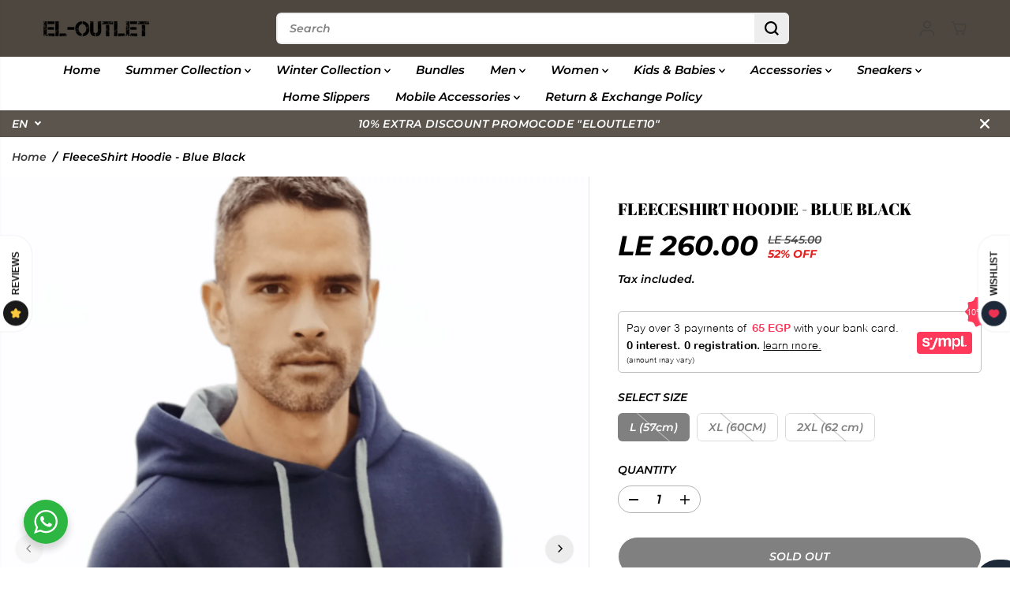

--- FILE ---
content_type: text/html; charset=utf-8
request_url: https://eloutleteg.com/products/fleeceshirt-hoodie-blue-black?variant=41665606680835&section_id=template--20002212315395__main-product&timestamp=1769189830626
body_size: 13321
content:
<section id="shopify-section-template--20002212315395__main-product" class="shopify-section product-section single__product"><style>
  
    #shopify-section-template--20002212315395__main-product{
      --productSliderHeight:adapt;
    }
    
    @media screen and (max-width:767px){
      #shopify-section-template--20002212315395__main-product{
        --productSliderHeight:adapt;
      }
      
    }
  
    
#shopify-section-template--20002212315395__main-product.product-section select{
      background:url(//eloutleteg.com/cdn/shop/t/26/assets/lang-dropdown-arrow.svg?v=24997299536588416731754222236) no-repeat 97% 50% /10px transparent;
    }
    #shopify-section-template--20002212315395__main-product .product-view-dropdown select {
      background: url(//eloutleteg.com/cdn/shop/t/26/assets/lang-dropdown-arrow.svg?v=24997299536588416731754222236) no-repeat 94% 50% /9px transparent ;
    }
    #shopify-section-template--20002212315395__main-product .selling_plan select {
      background:url(//eloutleteg.com/cdn/shop/t/26/assets/lang-dropdown-arrow.svg?v=24997299536588416731754222236) no-repeat 97% 50% /10px var(--primaryAlternateBg);
    }</style>
<div
  id=""
  class="main-product-slider-wrapper"
>
  <div
    class="yv_product_content_section main-product-section product-layout-rounded"
     data-section="template--20002212315395__main-product"
     data-url="/products/fleeceshirt-hoodie-blue-black"
    style="--layoutRadius:10px"
  >
    <div class="row no-gutters">
      <div class="col-12 col-sm-12 col-md-6 col-lg-8 yv-product-slider-wrapper">
        <a class="skip-to-content-link button yv-visually-hidden focus-inside" href="#ProductData-template--20002212315395__main-product">
          Skip to product information
        </a>
<div class="product-detail-slider main-slider-wrapper ">
    <div
      id="product-slider-template--20002212315395__main-product"
      class="
        yv-product-feature data-main-slider yv-product-big-slider yv-product-slider
        slider-desktop-height-adapt
        slider-mobile-height-adapt  multi-images
      "
      
        data-flickity-product-slider='
          {"fade":true,
          "contain": true,
          "pageDots": true,
          "resize": true,
          "groupCells":true,
          "touchVerticalScroll": false,
          "prevNextButtons":true,
          "draggable":false,
          "adaptiveHeight": true
          }
        '
      
      data-desktop-only
    >
      

<div
              class="yv-product-slider-item yv-product-image-item big__slider flickity-slider-item "
              id="media-main-33552985784579"
              
            >
              <div
                class="image-wrapper"
                style="padding-bottom:126.66666666666666%"
              >
<img
  
    id="yv-product-image-item-33552985784579"
  
  class=" yv-product-image"
  
    src="//eloutleteg.com/cdn/shop/files/eloutlet-men-sweatshirt-fleeceshirt-hoodie-blue-black-32913185833219.png?v=1688234591&width=1500"
  
  data-aspectratio="0.7894736842105263"
  data-sizes="auto"
  data-widths=""
  width="1500"
  height="1900"
  data-original="//eloutleteg.com/cdn/shop/files/eloutlet-men-sweatshirt-fleeceshirt-hoodie-blue-black-32913185833219.png?v=1688234591"
  alt="ElOutlet Men Sweatshirt FleeceShirt Hoodie - Blue Black"
  loading="lazy"
  style="object-position:50.0% 50.0%"
>
  <a
                  href="//eloutleteg.com/cdn/shop/files/eloutlet-men-sweatshirt-fleeceshirt-hoodie-blue-black-32913185833219.png?v=1688234591"
                  
                    data-fancybox="gallerytemplate--20002212315395__main-product"
                  
                  data-thumb="//eloutleteg.com/cdn/shop/files/eloutlet-men-sweatshirt-fleeceshirt-hoodie-blue-black-32913185833219.png?v=1688234591"
                  class=" no-js-hidden"
                  zoom-icon="false"
                  aria-label="eloutlet men sweatshirt fleeceshirt hoodie - blue black"
                >
                  <div class="gallery-cursor">
                    <svg id="Layer_2" xmlns="http://www.w3.org/2000/svg" viewBox="0 0 40 40">
                      <defs>
                        <style>
                          .cls-1 {
                            fill: #fff;
                          }
                        </style>
                      </defs>
                      <g id="Layer_1-2">
                        <g>
                          <path class="cls-1" d="M20,0C8.97,0,0,8.97,0,20s8.97,20,20,20,20-8.97,20-20S31.03,0,20,0Z"></path>
                          <polygon
                            points="29.85 19.52 20.69 19.52 20.69 10.35 19.23 10.35 19.23 19.52 10.07 19.52 10.07 20.97 19.23 20.97 19.23 30.13 20.69 30.13 20.69 20.97 29.85 20.97 29.85 19.52">
                          </polygon>
                        </g>
                      </g>
                    </svg>
                  </div>
                </a>
              </div>
            </div>

<div
              class="yv-product-slider-item yv-product-image-item big__slider flickity-slider-item "
              id="media-main-33742004912387"
              
            >
              <div
                class="image-wrapper"
                style="padding-bottom:70.73536768384191%"
              >
<img
  
    id="yv-product-image-item-33742004912387"
  
  class=" yv-product-image"
  
    src="//eloutleteg.com/cdn/shop/files/eloutlet-men-sweatshirt-fleeceshirt-hoodie-blue-black-32913185865987.png?v=1690840096&width=1999"
  
  data-aspectratio="1.4137199434229137"
  data-sizes="auto"
  data-widths=""
  width="1999"
  height="1414"
  data-original="//eloutleteg.com/cdn/shop/files/eloutlet-men-sweatshirt-fleeceshirt-hoodie-blue-black-32913185865987.png?v=1690840096"
  alt="ElOutlet Men Sweatshirt FleeceShirt Hoodie - Blue Black"
  loading="lazy"
  style="object-position:50.0% 50.0%"
>
  <a
                  href="//eloutleteg.com/cdn/shop/files/eloutlet-men-sweatshirt-fleeceshirt-hoodie-blue-black-32913185865987.png?v=1690840096"
                  
                    data-fancybox="gallerytemplate--20002212315395__main-product"
                  
                  data-thumb="//eloutleteg.com/cdn/shop/files/eloutlet-men-sweatshirt-fleeceshirt-hoodie-blue-black-32913185865987.png?v=1690840096"
                  class=" no-js-hidden"
                  zoom-icon="false"
                  aria-label="eloutlet men sweatshirt fleeceshirt hoodie - blue black"
                >
                  <div class="gallery-cursor">
                    <svg id="Layer_2" xmlns="http://www.w3.org/2000/svg" viewBox="0 0 40 40">
                      <defs>
                        <style>
                          .cls-1 {
                            fill: #fff;
                          }
                        </style>
                      </defs>
                      <g id="Layer_1-2">
                        <g>
                          <path class="cls-1" d="M20,0C8.97,0,0,8.97,0,20s8.97,20,20,20,20-8.97,20-20S31.03,0,20,0Z"></path>
                          <polygon
                            points="29.85 19.52 20.69 19.52 20.69 10.35 19.23 10.35 19.23 19.52 10.07 19.52 10.07 20.97 19.23 20.97 19.23 30.13 20.69 30.13 20.69 20.97 29.85 20.97 29.85 19.52">
                          </polygon>
                        </g>
                      </g>
                    </svg>
                  </div>
                </a>
              </div>
            </div>
</div>
      <div
        class="yv-product-small-slider-container "
        tabindex="-1"
        style="--layoutRadius:6px;display:none !important"
      >
        <div
          id="product-thumb-slider-template--20002212315395__main-product"
          class="yv-product-small-slider data-thumb-slider"
          data-flickity-product-thumb-slider='
                      { "asNavFor": "#product-slider-template--20002212315395__main-product", "contain": true, "pageDots": false,"cellAlign":"left","prevNextButtons": false}
          '
          data-desktop-only
        >
          

            <div
              class="yv-product-slider-item gallery__slide-img "
              id="media-thumb-33552985784579"
              data-image="media-33552985784579"
              
            >
<img
  
  class=" "
  
    src="//eloutleteg.com/cdn/shop/files/eloutlet-men-sweatshirt-fleeceshirt-hoodie-blue-black-32913185833219.png?v=1688234591&width=1500"
  
  data-aspectratio="0.7894736842105263"
  data-sizes="auto"
  data-widths="[70,80,90,100,110,120]"
  width="1500"
  height="1900"
  data-original="//eloutleteg.com/cdn/shop/files/eloutlet-men-sweatshirt-fleeceshirt-hoodie-blue-black-32913185833219.png?v=1688234591"
  alt="ElOutlet Men Sweatshirt FleeceShirt Hoodie - Blue Black"
  loading="lazy"
  style="object-position:"
>
  </div>
          

            <div
              class="yv-product-slider-item gallery__slide-img "
              id="media-thumb-33742004912387"
              data-image="media-33742004912387"
              
            >
<img
  
  class=" "
  
    src="//eloutleteg.com/cdn/shop/files/eloutlet-men-sweatshirt-fleeceshirt-hoodie-blue-black-32913185865987.png?v=1690840096&width=1999"
  
  data-aspectratio="1.4137199434229137"
  data-sizes="auto"
  data-widths="[70,80,90,100,110,120]"
  width="1999"
  height="1414"
  data-original="//eloutleteg.com/cdn/shop/files/eloutlet-men-sweatshirt-fleeceshirt-hoodie-blue-black-32913185865987.png?v=1690840096"
  alt="ElOutlet Men Sweatshirt FleeceShirt Hoodie - Blue Black"
  loading="lazy"
  style="object-position:"
>
  </div>
          
</div>
      </div>
  </div>

  <div class="yv-product-features d-none d-md-block">
    <div class="yv-product-feature-list-wrapper" id="yvProductFeatureListwrapper">
      <ul class="list-unstyled yv-product-feature-list yv-tabs" id="yvProductFeatureList"><li class="yv-tab-item">
            <a class="yv-tab-link feature-link active" href="#product-slider-template--20002212315395__main-product">Gallery</a>
          </li>
          <li class="yv-tab-item">
            <a class="yv-tab-link feature-link" href="#yv-product-feature-description">Description</a>
          </li>
        
        
        
        
        
      </ul>
    </div>
    <div class="yv-product-feature-content">
      
        <div class="yv-product-feature desc-content" id="yv-product-feature-description">
          <h5>Description</h5>
          <div class="yv-product-feature-tab-content rich-editor-text-content">
            <p>FleeceShirt </p>
          </div>
        </div>
      
      
      
      
      
    </div>
  </div>

</div>
      <div class="col-12 col-sm-12 col-md-6 col-lg-4">
        <div id="ProductData-template--20002212315395__main-product" class="sticky-item content-divider-mobile-none"><div
    class="yv-main-product-detail options-style-vertical slider-product-detail"
    style="--layoutRadius:6px;"
  ><h2 class="yv-product-detail-title h6" >
            
            FleeceShirt Hoodie - Blue Black
            
          </h2><div class="yv-pricebox-outer">
            <div class="yv-prizebox no-js-hidden " data-saved="true"  data-saved-style="percentage"  data-price-main  data-price-wrapper role="status">
  <span class="yv-visually-hidden">Sale price</span>
  <span class="yv-product-price h2">LE 260.00</span>
  <div class="yv-compare-price-box"><span class="yv-visually-hidden">Regular price</span>
    <span class="yv-product-compare-price"> LE 545.00</span><span class="yv-visually-hidden">You saved</span>
        <span class="yv-product-percent-off">52% OFF</span></div><span class="yv-visually-hidden">Sold out</span></div>
            
<p class="yv-product-tax-shipping">Tax included.
</p>
          </div><div class="product_custom_liquid"><script src="https://assets.sympl.ai/widgets/ecom-prod-dtls/widget.min.js" defer></script>
<div style="">
  <sympl-widget
    productprice="260.00"
    product="[base64]/[base64]/[base64]/[base64]/dj0xNjkwODQwMDk2Iiwid2lkdGgiOjE5OTl9XSwicmVxdWlyZXNfc2VsbGluZ19wbGFuIjpmYWxzZSwic2VsbGluZ19wbGFuX2dyb3VwcyI6W10sImNvbnRlbnQiOiJcdTAwM2NwXHUwMDNlRmxlZWNlU2hpcnTCoFx1MDAzY1wvcFx1MDAzZSJ9"
    storecode="STR-880"
  ></sympl-widget>
</div></div><p class="yv-product-sku" data-variant-sku ></p><noscript>
                <div class="product-option-selector" >
                  <label class="yv-variant-title">Product variants</label>
                  <div class="dropdown productOptionSelect">
                    <div class="product-loop-variants">
                      <select class="productOption dropdown-selected" name="id" form="product-form-template--20002212315395__main-product"><option
                            
                              selected="selected"
                            
                            
                              disabled
                            
                            value="41665606680835"
                          >
                            L (57cm)
 - Sold out
                            - LE 260.00
                          </option><option
                            
                            
                              disabled
                            
                            value="41665606713603"
                          >
                            XL (60CM)
 - Sold out
                            - LE 260.00
                          </option><option
                            
                            
                              disabled
                            
                            value="41665606746371"
                          >
                            2XL (62 cm)
 - Sold out
                            - LE 260.00
                          </option></select>
                    </div>
                  </div>
                </div>
              </noscript>
              <div
                class="select-size product-option-selector no-js-hidden"
                
              >
                <label class="yv-variant-title">Select size</label><ul class="list-unstyled product-loop-variants "> 
                      <li
                        class="size__option variant_option"
                      >
                        <label class="visually-hidden" for="option-1-1">L (57cm)</label>
                        <input
                          class="productOption"
                          id="option-1-1"
                          form="product-form-template--20002212315395__main-product"
                          type="radio"
                          name="option-1"
                          value="L (57cm)"
                          title="L (57cm)"
                           data-value-product-id="927083299075"
                          
                            checked
                          
                        ><span class="option selected">
                            L (57cm)
                          </span></li> 
                      <li
                        class="size__option variant_option"
                      >
                        <label class="visually-hidden" for="option-1-2">XL (60CM)</label>
                        <input
                          class="productOption"
                          id="option-1-2"
                          form="product-form-template--20002212315395__main-product"
                          type="radio"
                          name="option-1"
                          value="XL (60CM)"
                          title="XL (60CM)"
                           data-value-product-id="927083331843"
                          
                        ><span class="option ">
                            XL (60CM)
                          </span></li> 
                      <li
                        class="size__option variant_option"
                      >
                        <label class="visually-hidden" for="option-1-3">2XL (62 cm)</label>
                        <input
                          class="productOption"
                          id="option-1-3"
                          form="product-form-template--20002212315395__main-product"
                          type="radio"
                          name="option-1"
                          value="2XL (62 cm)"
                          title="2XL (62 cm)"
                           data-value-product-id="927083364611"
                          
                        ><span class="option ">
                            2XL (62 cm)
                          </span></li></ul>

              </div>
          
<div class="product-quantity-wrapper"  data-product-quantity-wrapper>
            <div class="yv-product-quantity">
              <label class="yv-variant-title" for="product-quantity-product-form-template--20002212315395__main-product">Quantity</label>
              <div class="quantity">
                <button type="button" class="quantity-button quantity-down no-js-hidden">
                  <span class="yv-visually-hidden">Decrease quantity for FleeceShirt Hoodie - Blue Black</span>
                  <svg x="0px" y="0px" width="14px" height="14px" viewBox="0 0 14 14">
                    <rect x="6" transform="matrix(6.123234e-17 -1 1 6.123234e-17 0 14)" width="2.1" height="14" />
                  </svg>
                </button>          
                <input id="product-quantity-product-form-template--20002212315395__main-product" type="number" name="quantity"
                  data-cart-quantity="0"
                  data-min="1"
                  min="1" 
                  
                  step="1"
                  value="1" 
                  form="product-form-template--20002212315395__main-product"
                  aria-label="Quantity">          
                <button type="button" class="quantity-button quantity-up no-js-hidden">
                  <span class="yv-visually-hidden">Increase quantity for FleeceShirt Hoodie - Blue Black</span>
                  <svg x="0px" y="0px" width="14px" height="14px" viewBox="0 0 14 14">
                    <polygon points="14,6 8,6 8,0 6,0 6,6 0,6 0,8 6,8 6,14 8,14 8,8 14,8 " />
                  </svg>
                </button>
              </div></div>          
            <div class="yv-quantity-rules" id="Quantity-Rules-template--20002212315395__main-product"></div></div><div class="product_button" ><form method="post" action="/cart/add" id="product-form-template--20002212315395__main-product" accept-charset="UTF-8" class="form main-product-form" enctype="multipart/form-data" novalidate="novalidate" data-type="add-to-cart-form"><input type="hidden" name="form_type" value="product" /><input type="hidden" name="utf8" value="✓" />

<script type="application/json" data-name="variant-json">
[{
"available":false,
"compare_at_price":54500,
"featured_media":null,

"id":41665606680835,
"inventory_management": "shopify",
"inventory_policy": "deny",
"inventory_quantity": "0",
"name":"FleeceShirt Hoodie - Blue Black",
"option1":"L (57cm)",
"option2":null,
"option3":null,
"options": ["L (57cm)"],
"price":26000,
"sku": "",
"unit_price_measurement":false,"title":"L (57cm)",
"store_availabilities":"",
"selling_plans":{}
},{
"available":false,
"compare_at_price":54500,
"featured_media":null,

"id":41665606713603,
"inventory_management": "shopify",
"inventory_policy": "deny",
"inventory_quantity": "0",
"name":"FleeceShirt Hoodie - Blue Black",
"option1":"XL (60CM)",
"option2":null,
"option3":null,
"options": ["XL (60CM)"],
"price":26000,
"sku": "",
"unit_price_measurement":false,"title":"XL (60CM)",
"store_availabilities":"",
"selling_plans":{}
},{
"available":false,
"compare_at_price":54500,
"featured_media":null,

"id":41665606746371,
"inventory_management": "shopify",
"inventory_policy": "deny",
"inventory_quantity": "0",
"name":"FleeceShirt Hoodie - Blue Black",
"option1":"2XL (62 cm)",
"option2":null,
"option3":null,
"options": ["2XL (62 cm)"],
"price":26000,
"sku": "",
"unit_price_measurement":false,"title":"2XL (62 cm)",
"store_availabilities":"",
"selling_plans":{}
}]
</script>
<script type="application/json" data-name="main-product-options">
  [{"name":"Size","position":1,"values":["L (57cm)","XL (60CM)","2XL (62 cm)"]}]
</script><input type="hidden" name="selling_plan" value=""><div class="product__pickup-availabilities hidden no-js-hidden"
                     
                     data-root-url="/"
                     data-variant-id=""
                     data-has-only-default-variant="false"
                     >
    <div id="pickup-availability-preview-container" class="hidden">
      <div class="pickup-availability-info">
        <div class="pickup-availability-content">
          <p class="">Couldn&#39;t load pickup availability</p>
          <button class="pickup-availability-button">Refresh</button>
        </div>
      </div>
  </div>
</div><input type="hidden" name="id" value="41665606680835" disabled>
              
              <div class="productErrors error-text" style="display:none" role="status"></div>
              
              <div
                class="pdp-action-container yv-checkout-btn dynamic-checkout-enabled yv-checkout-btn-full-width disabled "
                data-button-wrapper
              >
                <button
                  type="submit"
                  class="Sd_addProduct add_to_cart button med-btn"
                  
                    disabled
                  
                >
                  <span>Sold out
</span>
                  <svg
                    style="margin: auto; display: none; shape-rendering: auto;"
                    width="200px"
                    height="200px"
                    viewBox="0 0 100 100"
                    preserveAspectRatio="xMidYMid"
                    class="svg-loader"
                  >
                    <circle cx="50" cy="50" fill="none" stroke="currentcolor" stroke-width="6" r="35"
                      stroke-dasharray="164.93361431346415 56.97787143782138">
                      <animateTransform attributeName="transform" type="rotate" repeatCount="indefinite" dur="1s"
                        values="0 50 50;360 50 50" keyTimes="0;1" />
                    </circle>
                  </svg>
                </button><div data-shopify="payment-button" class="shopify-payment-button"> <shopify-accelerated-checkout recommended="null" fallback="{&quot;supports_subs&quot;:true,&quot;supports_def_opts&quot;:true,&quot;name&quot;:&quot;buy_it_now&quot;,&quot;wallet_params&quot;:{}}" access-token="e37c28f2d57e9065867e10348acac147" buyer-country="EG" buyer-locale="en" buyer-currency="EGP" variant-params="[{&quot;id&quot;:41665606680835,&quot;requiresShipping&quot;:true},{&quot;id&quot;:41665606713603,&quot;requiresShipping&quot;:true},{&quot;id&quot;:41665606746371,&quot;requiresShipping&quot;:true}]" shop-id="58122141845" enabled-flags="[&quot;d6d12da0&quot;,&quot;ae0f5bf6&quot;]" disabled > <div class="shopify-payment-button__button" role="button" disabled aria-hidden="true" style="background-color: transparent; border: none"> <div class="shopify-payment-button__skeleton">&nbsp;</div> </div> </shopify-accelerated-checkout> <small id="shopify-buyer-consent" class="hidden" aria-hidden="true" data-consent-type="subscription"> This item is a recurring or deferred purchase. By continuing, I agree to the <span id="shopify-subscription-policy-button">cancellation policy</span> and authorize you to charge my payment method at the prices, frequency and dates listed on this page until my order is fulfilled or I cancel, if permitted. </small> </div>
</div><input type="hidden" name="product-id" value="7327768903939" /><input type="hidden" name="section-id" value="template--20002212315395__main-product" /></form></div>        
          <p class="visually-hidden" data-product-status aria-live="polite" role="status"></p>
          <p class="visually-hidden" data-loader-status aria-live="assertive" role="alert" aria-hidden="true">
            Adding product to your cart
          </p><div id="shopify-block-AZWR0REJreG4zaDVKe__acb775bc-7e09-46aa-b598-23d47f3fab7b" class="shopify-block shopify-app-block gw-full-width">
    <div
        class="gw-wl-add-to-wishlist-placeholder"
        data-gw-button_class=""
        data-gw-product_id="7327768903939"
        data-gw-button-class=""
        data-gw-product-id="7327768903939"
        data-gw-variant-id="41665606680835"
        data-gw-widget-shadow-root-enabled="null"
        style="display: block"
    ></div>
    

    



</div><div class="product_custom_liquid"><div class="footer-payment-badges">
    <img src="https://cdn.shopify.com/s/files/1/0581/2214/1845/files/New_Project_18.webp?v=1688478284" />
</div></div><div id="shopify-block-AR0xpZ3h1U0lJTWFta__72fd04b9-0384-4b35-a3cf-f548d4bc23ca" class="shopify-block shopify-app-block"><div id="nta-woo-products-button" data-id="AR0xpZ3h1U0lJTWFta__72fd04b9-0384-4b35-a3cf-f548d4bc23ca"></div>
<div id="nta-woo-products-button-link-app" data-shop-domain="eloutleteg.com"></div>


<link href="//cdn.shopify.com/extensions/0199e635-6342-7cb2-9a51-89166802e59d/whatsapp-chat-63/assets/whatsapp-style.min.css" rel="stylesheet" type="text/css" media="all" /><script src="https://cdn.shopify.com/extensions/0199e635-6342-7cb2-9a51-89166802e59d/whatsapp-chat-63/assets/njt-whatsapp.min.js" type="text/javascript" defer="defer"></script>
<script>
    
        window.seedgrow_current_product = {"id":7327768903939,"title":"FleeceShirt Hoodie - Blue Black","handle":"fleeceshirt-hoodie-blue-black","description":"\u003cp\u003eFleeceShirt \u003c\/p\u003e","published_at":"2021-10-13T23:36:07+02:00","created_at":"2021-10-13T23:28:36+02:00","vendor":"ElOutlet","type":"Men Sweatshirt","tags":["men","men sweatshirt","men sweatshirts","winter","سويت شيرت","سويت شيرت رجال","سويت شيرت رجالي"],"price":26000,"price_min":26000,"price_max":26000,"available":false,"price_varies":false,"compare_at_price":54500,"compare_at_price_min":54500,"compare_at_price_max":54500,"compare_at_price_varies":false,"variants":[{"id":41665606680835,"title":"L (57cm)","option1":"L (57cm)","option2":null,"option3":null,"sku":null,"requires_shipping":true,"taxable":false,"featured_image":null,"available":false,"name":"FleeceShirt Hoodie - Blue Black - L (57cm)","public_title":"L (57cm)","options":["L (57cm)"],"price":26000,"weight":0,"compare_at_price":54500,"inventory_management":"shopify","barcode":null,"requires_selling_plan":false,"selling_plan_allocations":[]},{"id":41665606713603,"title":"XL (60CM)","option1":"XL (60CM)","option2":null,"option3":null,"sku":null,"requires_shipping":true,"taxable":false,"featured_image":null,"available":false,"name":"FleeceShirt Hoodie - Blue Black - XL (60CM)","public_title":"XL (60CM)","options":["XL (60CM)"],"price":26000,"weight":0,"compare_at_price":54500,"inventory_management":"shopify","barcode":null,"requires_selling_plan":false,"selling_plan_allocations":[]},{"id":41665606746371,"title":"2XL (62 cm)","option1":"2XL (62 cm)","option2":null,"option3":null,"sku":null,"requires_shipping":true,"taxable":false,"featured_image":null,"available":false,"name":"FleeceShirt Hoodie - Blue Black - 2XL (62 cm)","public_title":"2XL (62 cm)","options":["2XL (62 cm)"],"price":26000,"weight":0,"compare_at_price":54500,"inventory_management":"shopify","barcode":null,"requires_selling_plan":false,"selling_plan_allocations":[]}],"images":["\/\/eloutleteg.com\/cdn\/shop\/files\/eloutlet-men-sweatshirt-fleeceshirt-hoodie-blue-black-32913185833219.png?v=1688234591","\/\/eloutleteg.com\/cdn\/shop\/files\/eloutlet-men-sweatshirt-fleeceshirt-hoodie-blue-black-32913185865987.png?v=1690840096"],"featured_image":"\/\/eloutleteg.com\/cdn\/shop\/files\/eloutlet-men-sweatshirt-fleeceshirt-hoodie-blue-black-32913185833219.png?v=1688234591","options":["Size"],"media":[{"alt":"ElOutlet Men Sweatshirt FleeceShirt Hoodie - Blue Black","id":33552985784579,"position":1,"preview_image":{"aspect_ratio":0.789,"height":1900,"width":1500,"src":"\/\/eloutleteg.com\/cdn\/shop\/files\/eloutlet-men-sweatshirt-fleeceshirt-hoodie-blue-black-32913185833219.png?v=1688234591"},"aspect_ratio":0.789,"height":1900,"media_type":"image","src":"\/\/eloutleteg.com\/cdn\/shop\/files\/eloutlet-men-sweatshirt-fleeceshirt-hoodie-blue-black-32913185833219.png?v=1688234591","width":1500},{"alt":"ElOutlet Men Sweatshirt FleeceShirt Hoodie - Blue Black","id":33742004912387,"position":2,"preview_image":{"aspect_ratio":1.414,"height":1414,"width":1999,"src":"\/\/eloutleteg.com\/cdn\/shop\/files\/eloutlet-men-sweatshirt-fleeceshirt-hoodie-blue-black-32913185865987.png?v=1690840096"},"aspect_ratio":1.414,"height":1414,"media_type":"image","src":"\/\/eloutleteg.com\/cdn\/shop\/files\/eloutlet-men-sweatshirt-fleeceshirt-hoodie-blue-black-32913185865987.png?v=1690840096","width":1999}],"requires_selling_plan":false,"selling_plan_groups":[],"content":"\u003cp\u003eFleeceShirt \u003c\/p\u003e"};
    

    let sgwaButtonLabel = "Need help? Chat with us";
    let sgwaButtonStyle = "round";
    let sgwaButtonBackgroundColor = "#2DB742";
    let sgwaButtonTextColor = "#ffffff";sgwaButtonLabel = `Need help? Chat with us`;sgwaButtonStyle = "round";sgwaButtonBackgroundColor = "#2db742";sgwaButtonTextColor = "#ffffff";window.seedgrow_button_setting = {
        label : sgwaButtonLabel,
        type: sgwaButtonStyle,
        backgroundColor: sgwaButtonBackgroundColor,
        textColor: sgwaButtonTextColor,
        height: 64,
        width: 300,
    };
    if (typeof seedgrowWhatsAppDataJson === 'undefined' && `{"accounts"=>[{"accountId"=>"67a9a2ab4ee6a52a31dcc5b5", "accountName"=>"OUTLET EG", "avatar"=>"https://cdn.shopify.com/s/files/1/0581/2214/1845/files/b36a7e0f10c24618535b8ef7403e799b.png?v=1685358984", "dayOffsText"=>"I will be back soon", "daysOfWeekWorking"=>{"sunday"=>{"isWorkingOnDay"=>"OFF", "workHours"=>[{"startTime"=>"08:00", "endTime"=>"17:30"}]}, "monday"=>{"isWorkingOnDay"=>"OFF", "workHours"=>[{"startTime"=>"08:00", "endTime"=>"17:30"}]}, "tuesday"=>{"isWorkingOnDay"=>"OFF", "workHours"=>[{"startTime"=>"08:00", "endTime"=>"17:30"}]}, "wednesday"=>{"isWorkingOnDay"=>"OFF", "workHours"=>[{"startTime"=>"08:00", "endTime"=>"17:30"}]}, "thursday"=>{"isWorkingOnDay"=>"OFF", "workHours"=>[{"startTime"=>"08:00", "endTime"=>"17:30"}]}, "friday"=>{"isWorkingOnDay"=>"OFF", "workHours"=>[{"startTime"=>"08:00", "endTime"=>"17:30"}]}, "saturday"=>{"isWorkingOnDay"=>"OFF", "workHours"=>[{"startTime"=>"08:00", "endTime"=>"17:30"}]}}, "isAlwaysAvailable"=>"ON", "number"=>"+201205542444", "predefinedText"=>"", "title"=>"Support Team", "willBeBackText"=>"I will be back soon", "showWidget"=>true, "showButton"=>true}], "options"=>{"analytics"=>{"enabledFacebook"=>"OFF", "enabledGoogle"=>"OFF", "enabledGoogleGA4"=>"OFF"}, "display"=>{"displayCondition"=>"show_all_page", "includePages"=>[], "excludePages"=>[], "showPoweredIcon"=>"ON", "showNotificationBadge"=>"OFF", "time_symbols"=>"h:m"}}, "buttonInfo"=>"{}", "urlSettings"=>{"openInNewTab"=>"ON", "onDesktop"=>"web", "onMobile"=>"protocol", "hideAccountWhenOffline"=>"OFF"}, "timezone"=>"+02:00", "defaultAvatarUrl"=>"https://whatsapp-u.seedgrow.net/whatsapp-logo.svg", "translations"=>{}, "plans"=>"free"}`.length > 0) {
        let seedgrowWhatsAppDataJson = JSON.parse(`{"accounts"=>[{"accountId"=>"67a9a2ab4ee6a52a31dcc5b5", "accountName"=>"OUTLET EG", "avatar"=>"https://cdn.shopify.com/s/files/1/0581/2214/1845/files/b36a7e0f10c24618535b8ef7403e799b.png?v=1685358984", "dayOffsText"=>"I will be back soon", "daysOfWeekWorking"=>{"sunday"=>{"isWorkingOnDay"=>"OFF", "workHours"=>[{"startTime"=>"08:00", "endTime"=>"17:30"}]}, "monday"=>{"isWorkingOnDay"=>"OFF", "workHours"=>[{"startTime"=>"08:00", "endTime"=>"17:30"}]}, "tuesday"=>{"isWorkingOnDay"=>"OFF", "workHours"=>[{"startTime"=>"08:00", "endTime"=>"17:30"}]}, "wednesday"=>{"isWorkingOnDay"=>"OFF", "workHours"=>[{"startTime"=>"08:00", "endTime"=>"17:30"}]}, "thursday"=>{"isWorkingOnDay"=>"OFF", "workHours"=>[{"startTime"=>"08:00", "endTime"=>"17:30"}]}, "friday"=>{"isWorkingOnDay"=>"OFF", "workHours"=>[{"startTime"=>"08:00", "endTime"=>"17:30"}]}, "saturday"=>{"isWorkingOnDay"=>"OFF", "workHours"=>[{"startTime"=>"08:00", "endTime"=>"17:30"}]}}, "isAlwaysAvailable"=>"ON", "number"=>"+201205542444", "predefinedText"=>"", "title"=>"Support Team", "willBeBackText"=>"I will be back soon", "showWidget"=>true, "showButton"=>true}], "options"=>{"analytics"=>{"enabledFacebook"=>"OFF", "enabledGoogle"=>"OFF", "enabledGoogleGA4"=>"OFF"}, "display"=>{"displayCondition"=>"show_all_page", "includePages"=>[], "excludePages"=>[], "showPoweredIcon"=>"ON", "showNotificationBadge"=>"OFF", "time_symbols"=>"h:m"}}, "buttonInfo"=>"{}", "urlSettings"=>{"openInNewTab"=>"ON", "onDesktop"=>"web", "onMobile"=>"protocol", "hideAccountWhenOffline"=>"OFF"}, "timezone"=>"+02:00", "defaultAvatarUrl"=>"https://whatsapp-u.seedgrow.net/whatsapp-logo.svg", "translations"=>{}, "plans"=>"free"}`.replaceAll("=>", ":").replaceAll("\n", "\\n"));
        seedgrowWhatsAppDataJson['defaultAvatarSVG'] = '<svg width="48px" height="48px" class="nta-whatsapp-default-avatar" version="1.1" id="Layer_1" xmlns="http://www.w3.org/2000/svg" xmlns:xlink="http://www.w3.org/1999/xlink" x="0px" y="0px" viewBox="0 0 512 512" style="enable-background:new 0 0 512 512;" xml:space="preserve"><path style="fill:#EDEDED;" d="M0,512l35.31-128C12.359,344.276,0,300.138,0,254.234C0,114.759,114.759,0,255.117,0 S512,114.759,512,254.234S395.476,512,255.117,512c-44.138,0-86.51-14.124-124.469-35.31L0,512z"/> <path style="fill:#55CD6C;" d="M137.71,430.786l7.945,4.414c32.662,20.303,70.621,32.662,110.345,32.662 c115.641,0,211.862-96.221,211.862-213.628S371.641,44.138,255.117,44.138S44.138,137.71,44.138,254.234 c0,40.607,11.476,80.331,32.662,113.876l5.297,7.945l-20.303,74.152L137.71,430.786z"/> <path style="fill:#FEFEFE;" d="M187.145,135.945l-16.772-0.883c-5.297,0-10.593,1.766-14.124,5.297 c-7.945,7.062-21.186,20.303-24.717,37.959c-6.179,26.483,3.531,58.262,26.483,90.041s67.09,82.979,144.772,105.048 c24.717,7.062,44.138,2.648,60.028-7.062c12.359-7.945,20.303-20.303,22.952-33.545l2.648-12.359 c0.883-3.531-0.883-7.945-4.414-9.71l-55.614-25.6c-3.531-1.766-7.945-0.883-10.593,2.648l-22.069,28.248 c-1.766,1.766-4.414,2.648-7.062,1.766c-15.007-5.297-65.324-26.483-92.69-79.448c-0.883-2.648-0.883-5.297,0.883-7.062 l21.186-23.834c1.766-2.648,2.648-6.179,1.766-8.828l-25.6-57.379C193.324,138.593,190.676,135.945,187.145,135.945"/></svg>';
        window.seedgrow_wa_data = seedgrowWhatsAppDataJson;
    } else if (typeof seedgrowWhatsAppDataJson === 'undefined' && `{"accounts"=>[{"accountId"=>"64748993b564688c37aff8ea", "accountName"=>"OUTLET EG", "avatar"=>"https://cdn.shopify.com/s/files/1/0581/2214/1845/files/b36a7e0f10c24618535b8ef7403e799b.png?v=1685358984", "dayOffsText"=>"I will be back soon", "daysOfWeekWorking"=>{"sunday"=>{"isWorkingOnDay"=>"OFF", "workHours"=>[{"startTime"=>"08:00", "endTime"=>"17:30"}]}, "monday"=>{"isWorkingOnDay"=>"OFF", "workHours"=>[{"startTime"=>"08:00", "endTime"=>"17:30"}]}, "tuesday"=>{"isWorkingOnDay"=>"OFF", "workHours"=>[{"startTime"=>"08:00", "endTime"=>"17:30"}]}, "wednesday"=>{"isWorkingOnDay"=>"OFF", "workHours"=>[{"startTime"=>"08:00", "endTime"=>"17:30"}]}, "thursday"=>{"isWorkingOnDay"=>"OFF", "workHours"=>[{"startTime"=>"08:00", "endTime"=>"17:30"}]}, "friday"=>{"isWorkingOnDay"=>"OFF", "workHours"=>[{"startTime"=>"08:00", "endTime"=>"17:30"}]}, "saturday"=>{"isWorkingOnDay"=>"OFF", "workHours"=>[{"startTime"=>"08:00", "endTime"=>"17:30"}]}}, "isAlwaysAvailable"=>"ON", "number"=>"+201205542444", "predefinedText"=>"", "title"=>"Support Team", "willBeBackText"=>"I will be back soon", "showWidget"=>true, "showButton"=>true}], "options"=>{"analytics"=>{"enabledFacebook"=>"OFF", "enabledGoogleGA4"=>"OFF", "enabledGoogle"=>"OFF"}, "display"=>{"displayCondition"=>"show_all_page", "excludePages"=>[], "includePages"=>[], "showOnDesktop"=>"ON", "showOnMobile"=>"ON", "time_symbols"=>"h:m", "showPoweredIcon"=>"ON"}, "styles"=>{}}, "buttonInfo"=>{"styles"=>{"type"=>"round", "backgroundColor"=>"#2DB742", "textColor"=>"#fff", "label"=>"Need Help? Chat with us", "width"=>300, "height"=>64}, "display"=>{"showOnProductPage"=>"ON"}}, "timezone"=>"+02:00", "defaultAvatarUrl"=>"https://whatsapp-u.seedgrow.net/images/whatsapp_logo.svg", "urlSettings"=>{"onDesktop"=>"web", "onMobile"=>"protocol", "openInNewTab"=>"ON", "hideAccountWhenOffline"=>"OFF"}, "translations"=>{}, "plans"=>"free"}`.length > 0) {
        let seedgrowWhatsAppDataJson = JSON.parse(`{"accounts"=>[{"accountId"=>"64748993b564688c37aff8ea", "accountName"=>"OUTLET EG", "avatar"=>"https://cdn.shopify.com/s/files/1/0581/2214/1845/files/b36a7e0f10c24618535b8ef7403e799b.png?v=1685358984", "dayOffsText"=>"I will be back soon", "daysOfWeekWorking"=>{"sunday"=>{"isWorkingOnDay"=>"OFF", "workHours"=>[{"startTime"=>"08:00", "endTime"=>"17:30"}]}, "monday"=>{"isWorkingOnDay"=>"OFF", "workHours"=>[{"startTime"=>"08:00", "endTime"=>"17:30"}]}, "tuesday"=>{"isWorkingOnDay"=>"OFF", "workHours"=>[{"startTime"=>"08:00", "endTime"=>"17:30"}]}, "wednesday"=>{"isWorkingOnDay"=>"OFF", "workHours"=>[{"startTime"=>"08:00", "endTime"=>"17:30"}]}, "thursday"=>{"isWorkingOnDay"=>"OFF", "workHours"=>[{"startTime"=>"08:00", "endTime"=>"17:30"}]}, "friday"=>{"isWorkingOnDay"=>"OFF", "workHours"=>[{"startTime"=>"08:00", "endTime"=>"17:30"}]}, "saturday"=>{"isWorkingOnDay"=>"OFF", "workHours"=>[{"startTime"=>"08:00", "endTime"=>"17:30"}]}}, "isAlwaysAvailable"=>"ON", "number"=>"+201205542444", "predefinedText"=>"", "title"=>"Support Team", "willBeBackText"=>"I will be back soon", "showWidget"=>true, "showButton"=>true}], "options"=>{"analytics"=>{"enabledFacebook"=>"OFF", "enabledGoogleGA4"=>"OFF", "enabledGoogle"=>"OFF"}, "display"=>{"displayCondition"=>"show_all_page", "excludePages"=>[], "includePages"=>[], "showOnDesktop"=>"ON", "showOnMobile"=>"ON", "time_symbols"=>"h:m", "showPoweredIcon"=>"ON"}, "styles"=>{}}, "buttonInfo"=>{"styles"=>{"type"=>"round", "backgroundColor"=>"#2DB742", "textColor"=>"#fff", "label"=>"Need Help? Chat with us", "width"=>300, "height"=>64}, "display"=>{"showOnProductPage"=>"ON"}}, "timezone"=>"+02:00", "defaultAvatarUrl"=>"https://whatsapp-u.seedgrow.net/images/whatsapp_logo.svg", "urlSettings"=>{"onDesktop"=>"web", "onMobile"=>"protocol", "openInNewTab"=>"ON", "hideAccountWhenOffline"=>"OFF"}, "translations"=>{}, "plans"=>"free"}`.replaceAll("=>", ":").replaceAll("\n", "\\n"));
        seedgrowWhatsAppDataJson['defaultAvatarSVG'] = '<svg width="48px" height="48px" class="nta-whatsapp-default-avatar" version="1.1" id="Layer_1" xmlns="http://www.w3.org/2000/svg" xmlns:xlink="http://www.w3.org/1999/xlink" x="0px" y="0px" viewBox="0 0 512 512" style="enable-background:new 0 0 512 512;" xml:space="preserve"><path style="fill:#EDEDED;" d="M0,512l35.31-128C12.359,344.276,0,300.138,0,254.234C0,114.759,114.759,0,255.117,0 S512,114.759,512,254.234S395.476,512,255.117,512c-44.138,0-86.51-14.124-124.469-35.31L0,512z"/> <path style="fill:#55CD6C;" d="M137.71,430.786l7.945,4.414c32.662,20.303,70.621,32.662,110.345,32.662 c115.641,0,211.862-96.221,211.862-213.628S371.641,44.138,255.117,44.138S44.138,137.71,44.138,254.234 c0,40.607,11.476,80.331,32.662,113.876l5.297,7.945l-20.303,74.152L137.71,430.786z"/> <path style="fill:#FEFEFE;" d="M187.145,135.945l-16.772-0.883c-5.297,0-10.593,1.766-14.124,5.297 c-7.945,7.062-21.186,20.303-24.717,37.959c-6.179,26.483,3.531,58.262,26.483,90.041s67.09,82.979,144.772,105.048 c24.717,7.062,44.138,2.648,60.028-7.062c12.359-7.945,20.303-20.303,22.952-33.545l2.648-12.359 c0.883-3.531-0.883-7.945-4.414-9.71l-55.614-25.6c-3.531-1.766-7.945-0.883-10.593,2.648l-22.069,28.248 c-1.766,1.766-4.414,2.648-7.062,1.766c-15.007-5.297-65.324-26.483-92.69-79.448c-0.883-2.648-0.883-5.297,0.883-7.062 l21.186-23.834c1.766-2.648,2.648-6.179,1.766-8.828l-25.6-57.379C193.324,138.593,190.676,135.945,187.145,135.945"/></svg>';
        window.seedgrow_wa_data = seedgrowWhatsAppDataJson;
    }
</script>

    <script src="https://cdn.shopify.com/extensions/0199e635-6342-7cb2-9a51-89166802e59d/whatsapp-chat-63/assets/whatsapp-button.min.js" type="text/javascript" defer="defer"></script>

</div></div><div class="d-block d-md-none">

<div class="yv-product-accordion belowProductGalllery" id="yv-product-accordion" data-tabs-open-method="click" 
  data-faq-accordions >  
  
  
  <details class="yv-accordion-card">
    <summary class="yv-accordion-header" content="accordion-content-description">
      <h6>Description</h6>
      <svg xmlns="http://www.w3.org/2000/svg" xmlns:xlink="http://www.w3.org/1999/xlink" version="1.1" x="0px" y="0px" width="14px" height="14px" viewBox="0 0 14 14" xml:space="preserve">
        <rect class="v-line" x="6" y="0" width="2.1" height="14"/>
        <rect class="h-line" x="6" transform="matrix(6.123234e-17 -1 1 6.123234e-17 0 14)" width="2.1" height="14"/>
      </svg>
    </summary>
    <div id="accordion-content-description" class="yv-accordion-content">
      <div class="yv-content-body rich-editor-text-content">
        <p>FleeceShirt </p>
      </div>
    </div>
  </details>
  
  
  
  
  
  
</div>
</div></div>
      </div>
    </div>
  </div>
</div>




<div id="similarItemContainer" style="display:none"><div class="yv-similar-notfound">
  <div class="nodatafound_wrapper">
  <div class="nodatafound_box">
    <svg width="113" height="112" viewBox="0 0 113 112" fill="none" xmlns="http://www.w3.org/2000/svg">
      <path opacity="0.6" d="M54.7148 112C84.5491 112 108.715 87.8144 108.715 58C108.715 28.1856 84.5292 4 54.7148 4C24.9005 4 0.714844 28.1459 0.714844 57.9602C0.714844 87.7746 24.9005 112 54.7148 112Z" fill="#DFDFDF"/>
      <path d="M83.8909 16H23.5188C19.7455 16 16.7148 19.1593 16.7148 23H90.7148C90.6948 19.118 87.6641 16 83.8909 16Z" fill="#D9D9D9"/>
      <path d="M16.755 23H90.7148V78.6662C90.7148 81.1631 89.7119 83.5213 87.9466 85.2652C86.1814 87.0091 83.7542 88 81.2668 88H26.1629C23.6354 88 21.2483 87.0091 19.4831 85.2652C17.7178 83.5213 16.7148 81.1235 16.7148 78.6662V23H16.755Z" fill="white"/>
      <path d="M29.4578 57.3904H3.75461C1.69756 57.3904 0 59.0472 0 61.1432V97.8931C0 99.9492 1.65762 101.646 3.75461 101.646H29.4578C31.5148 101.646 33.2124 99.9891 33.2124 97.8931V61.1432C33.1724 59.0672 31.5148 57.3904 29.4578 57.3904Z" fill="white"/>
      <path d="M102.632 0H74.233C72.895 0 71.8564 1.07794 71.8564 2.37546V15.71C71.8564 17.0475 72.9349 18.0855 74.233 18.0855H102.632C103.97 18.0855 105.009 17.0075 105.009 15.71V2.39543C105.049 1.07794 103.97 0 102.632 0Z" fill="white"/>
      <path d="M26.5358 76H6.89339C6.24519 76 5.71484 76.45 5.71484 77C5.71484 77.55 6.24519 78 6.89339 78H26.5358C27.184 78 27.7143 77.55 27.7143 77C27.734 76.45 27.184 76 26.5358 76Z" fill="#DFDFDF"/>
      <path d="M26.5273 93H6.90186C6.249 93 5.71484 93.4407 5.71484 94C5.71484 94.5593 6.249 95 6.90186 95H26.5273C27.1802 95 27.7143 94.5593 27.7143 94C27.7341 93.4576 27.1802 93 26.5273 93Z" fill="#D9D9D9"/>
      <path d="M26.5273 84H6.90186C6.249 84 5.71484 84.4407 5.71484 85C5.71484 85.5593 6.249 86 6.90186 86H26.5273C27.1802 86 27.7143 85.5593 27.7143 85C27.7341 84.4576 27.1802 84 26.5273 84Z" fill="#D9D9D9"/>
      <path d="M14.2565 63H8.17318C6.81901 63 5.71484 64 5.71484 65.2264V66.7736C5.71484 68 6.81901 69 8.17318 69H14.2565C15.6107 69 16.7148 68 16.7148 66.7736V65.2264C16.7148 64 15.6107 63 14.2565 63Z" fill="#DFDFDF"/>
      <path d="M78.7148 12C80.367 12 81.7148 10.6522 81.7148 9C81.7148 7.34783 80.367 6 78.7148 6C77.0627 6 75.7148 7.34783 75.7148 9C75.7148 10.6522 77.0409 12 78.7148 12Z" fill="#D9D9D9"/>
      <path d="M88.7149 12C90.367 12 91.7148 10.6522 91.7148 9C91.7148 7.34783 90.367 6 88.7149 6C87.0627 6 85.7148 7.34783 85.7148 9C85.7366 10.6522 87.0409 12 88.7149 12Z" fill="#D9D9D9"/>
      <path d="M98.7148 12C100.367 12 101.715 10.6522 101.715 9C101.715 7.34783 100.367 6 98.7148 6C97.0627 6 95.7148 7.34783 95.7148 9C95.7366 10.6522 97.0409 12 98.7148 12Z" fill="#D9D9D9"/>
      <path d="M69.2148 89C82.7334 89 93.7148 78.0186 93.7148 64.5C93.7148 50.9814 82.7334 40 69.2148 40C55.6962 40 44.7148 50.9814 44.7148 64.5C44.7347 78.0186 55.6764 89 69.2148 89Z" fill="url(#paint0_linear_13_189)" fill-opacity="0.2"/>
      <path d="M72.4826 64.9903L76.1675 61.3204C76.5184 60.9515 76.6939 60.466 76.6939 59.9806C76.6939 59.4757 76.4989 59.0097 76.1285 58.6408C75.758 58.2718 75.2901 58.0971 74.7832 58.0777C74.2763 58.0777 73.7889 58.2718 73.438 58.6019L69.7531 62.2719L66.0682 58.6019C65.8928 58.4078 65.6783 58.2718 65.4444 58.1553C65.2104 58.0388 64.9569 58 64.684 58C64.4305 58 64.1576 58.0388 63.9236 58.1359C63.6897 58.233 63.4752 58.3689 63.2802 58.5631C63.0853 58.7573 62.9488 58.9515 62.8513 59.2039C62.7538 59.4369 62.7148 59.6893 62.7148 59.9612C62.7148 60.2136 62.7733 60.4854 62.8708 60.7185C62.9878 60.9515 63.1243 61.165 63.3192 61.3398L67.0041 65.0097L63.3777 68.6602C63.1828 68.8349 63.0463 69.0485 62.9293 69.2816C62.8123 69.5146 62.7733 69.767 62.7733 70.0388C62.7733 70.2913 62.8123 70.5631 62.9098 70.7961C63.0073 71.0291 63.1438 71.2427 63.3387 71.4369C63.5337 71.6311 63.7287 71.767 63.9821 71.8641C64.2161 71.9612 64.4695 72 64.7425 72C64.9959 72 65.2689 71.9417 65.5029 71.8447C65.7368 71.7282 65.9513 71.5922 66.1267 71.3981L69.8116 67.7282L73.4964 71.3981C73.8669 71.7282 74.3543 71.9029 74.8417 71.8641C75.3291 71.8447 75.797 71.6505 76.148 71.301C76.4989 70.9515 76.6939 70.4854 76.7134 70C76.7329 69.5146 76.5574 69.0485 76.226 68.6602L72.4826 64.9903Z" fill="#CCCCCC"/>
      <path d="M10.7007 4.74272C10.9516 3.75243 12.4781 3.75243 12.729 4.74272L13.5864 8.0631C13.6909 8.41262 13.9628 8.68447 14.3392 8.76213L17.915 9.55825C18.9815 9.79126 18.9815 11.2087 17.915 11.4417L14.3392 12.2379C13.9628 12.3349 13.67 12.5874 13.5864 12.9369L12.729 16.2573C12.4781 17.2476 10.9516 17.2476 10.7007 16.2573L9.8433 12.9369C9.73875 12.5874 9.46689 12.3155 9.09049 12.2379L5.51469 11.4417C4.44823 11.2087 4.44823 9.79126 5.51469 9.55825L9.09049 8.76213C9.46689 8.66505 9.75966 8.41262 9.8433 8.0631L10.7007 4.74272Z" fill="#D9D9D9"/>
      <path fill-rule="evenodd" clip-rule="evenodd" d="M52.7148 4.93104C53.6459 4.93104 54.4321 4.27586 54.4321 3.5C54.4321 2.72414 53.6459 2.06897 52.7148 2.06897C51.7838 2.06897 50.9976 2.72414 50.9976 3.5C50.9976 4.27586 51.7424 4.93104 52.7148 4.93104ZM52.7148 6C54.37 6 55.7148 4.87931 55.7148 3.5C55.7148 2.12069 54.37 1 52.7148 1C51.0597 1 49.7148 2.12069 49.7148 3.5C49.7148 4.87931 51.0597 6 52.7148 6Z" fill="#D9D9D9"/>
      <path fill-rule="evenodd" clip-rule="evenodd" d="M107.715 29.7172C108.646 29.7172 109.432 28.931 109.432 28C109.432 27.069 108.646 26.2828 107.715 26.2828C106.784 26.2828 105.998 27.069 105.998 28C105.998 28.931 106.784 29.7172 107.715 29.7172ZM107.715 31C109.37 31 110.715 29.6552 110.715 28C110.715 26.3448 109.37 25 107.715 25C106.06 25 104.715 26.3448 104.715 28C104.715 29.6552 106.06 31 107.715 31Z" fill="#D9D9D9"/>
      <path d="M90.7786 78L83.7148 85.5391L103.651 103L110.715 95.4609L90.7786 78Z" fill="#D9D9D9"/>
      <path fill-rule="evenodd" clip-rule="evenodd" d="M98.7148 65C98.7148 81.0206 85.5116 94 69.2148 94C52.9181 94 39.7148 81.0206 39.7148 65C39.7148 48.9794 52.9181 36 69.2148 36C85.5116 36 98.7148 48.9794 98.7148 65ZM94.1857 65C94.1857 78.5559 82.9842 89.5675 69.1946 89.5675C55.405 89.5675 44.2035 78.5559 44.2035 65C44.2035 51.4441 55.405 40.4325 69.1946 40.4325C83.0246 40.4524 94.1857 51.4441 94.1857 65Z" fill="#D9D9D9"/>
      <path d="M103 102.701L110.163 95L111.25 95.9576C112.297 96.8953 112.933 98.1521 112.995 99.5486C113.056 100.945 112.564 102.262 111.62 103.299C110.655 104.317 109.362 104.935 107.926 104.995C106.489 105.055 105.134 104.576 104.067 103.658L103 102.701Z" fill="#D9D9D9"/>
      <defs>
        <linearGradient id="paint0_linear_13_189" x1="60.9937" y1="43.1766" x2="85.6663" y2="107.203" gradientUnits="userSpaceOnUse">
          <stop stop-color="white"/>
          <stop offset="1" stop-color="white"/>
        </linearGradient>
      </defs>
    </svg><h5>Sorry, No results found!</h5></div>
</div>
  </div></div>
<div
  id="yvProductStickyBar"
  class="yv-product-viewbar sticky-atc-position-bottom "
  style="--layoutRadius:6px"
>
  <div class="container">
    <div class="productErrors error-text" style="display:none;"></div>
    <div class="product-view-wrapper">
      <div class="product-view-detail"><div class="product-view-img ">
            <div
              class="image-wrapper"
              style="padding-bottom:125.66666666666666%"
            >
<img
  
  class=" "
  
    src="//eloutleteg.com/cdn/shop/files/eloutlet-men-sweatshirt-fleeceshirt-hoodie-blue-black-32913185833219.png?v=1688234591&width=1500"
  
  data-aspectratio="0.7894736842105263"
  data-sizes="auto"
  data-widths="[50,75,100,150]"
  width="1500"
  height="1900"
  data-original="//eloutleteg.com/cdn/shop/files/eloutlet-men-sweatshirt-fleeceshirt-hoodie-blue-black-32913185833219.png?v=1688234591"
  alt="ElOutlet Men Sweatshirt FleeceShirt Hoodie - Blue Black"
  loading="lazy"
  style="object-position:"
>
  </div>
          </div><div class="product-view-name">
          <h5>FleeceShirt Hoodie - Blue Black</h5>
        </div>
      </div>
      <div class="product-view-link">
        
<div class="product-view-dropdown"><label class="yv-variant-title hidden" for="sticky-option-1">Select size</label>
              <select
                id="sticky-option-1"
                name="sticky-option-1"
                data-name="option-1"
                aria-label="Size"
                class="product-view-varint-select sticky-bar-product-options form-control"
              >
                
                  <option
                    value="L (57cm)"
                    
                      selected
                    
                  >
                    L (57cm)
                  </option>
                
                  <option
                    value="XL (60CM)"
                    
                  >
                    XL (60CM)
                  </option>
                
                  <option
                    value="2XL (62 cm)"
                    
                  >
                    2XL (62 cm)
                  </option>
                
              </select>
            </div>
          
        
        <div class="yv-prizebox no-js-hidden  sticky-price" data-saved="true"  data-saved-style="percentage" data-sticky-price-wrapper   data-price-wrapper role="status">
  <span class="yv-visually-hidden">Sale price</span>
  <span class="yv-product-price h4">LE 260.00</span>
  <div class="yv-compare-price-box"><span class="yv-visually-hidden">Regular price</span>
    <span class="yv-product-compare-price"> LE 545.00</span><span class="yv-visually-hidden">You saved</span>
        <span class="yv-product-percent-off">52% OFF</span></div><span class="yv-visually-hidden">Sold out</span></div>
        <button
          type="submit"
          class="button xsmall-btn Sd_addProduct Sd_addProductSticky"
          form="product-form-template--20002212315395__main-product"          
          
            disabled
          
        >
          <span>Sold out
</span>
          <svg
            xmlns="http://www.w3.org/2000/svg"
            xmlns:xlink="http://www.w3.org/1999/xlink"
            style="margin: auto; display: none; shape-rendering: auto;"
            width="200px"
            height="200px"
            viewBox="0 0 100 100"
            preserveAspectRatio="xMidYMid"
            class="svg-loader"
          >
            <circle cx="50" cy="50" fill="none" stroke="currentcolor" stroke-width="6" r="35" stroke-dasharray="164.93361431346415 56.97787143782138">
              <animateTransform attributeName="transform" type="rotate" repeatCount="indefinite" dur="1s" values="0 50 50;360 50 50" keyTimes="0;1"/>
            </circle>
          </svg>
        </button>
        <button title="Close" class="pdp-view-close">
          <svg aria-hidden="true" focusable="false" role="presentation" class="icon icon-close" viewBox="0 0 40 40">
            <path d="M23.868 20.015L39.117 4.78c1.11-1.108 1.11-2.77 0-3.877-1.109-1.108-2.773-1.108-3.882 0L19.986 16.137 4.737.904C3.628-.204 1.965-.204.856.904c-1.11 1.108-1.11 2.77 0 3.877l15.249 15.234L.855 35.248c-1.108 1.108-1.108 2.77 0 3.877.555.554 1.248.831 1.942.831s1.386-.277 1.94-.83l15.25-15.234 15.248 15.233c.555.554 1.248.831 1.941.831s1.387-.277 1.941-.83c1.11-1.109 1.11-2.77 0-3.878L23.868 20.015z"></path>
          </svg>
        </button>
      </div>
    </div>
  </div>
</div>



<script type="application/json" id="product3DModel-7327768903939">
  []
</script>
<script src="//eloutleteg.com/cdn/shop/t/26/assets/fancybox.min.js?v=30264878135814575241754222237" defer></script>
<script src="//eloutleteg.com/cdn/shop/t/26/assets/product.js?v=84541013382505123101754222237" defer></script>
<script>
  var fancySelector = '[data-fancybox="gallerytemplate--20002212315395__main-product"]';
  document.addEventListener("DOMContentLoaded", function(){
    let currentProduct = 7327768903939;
    let cookieName = 'yv-recently-viewed';
    let rvProducts = JSON.parse(window.localStorage.getItem(cookieName) || '[]');
    if (!rvProducts.includes(currentProduct)) {
      rvProducts.unshift(currentProduct);
    }
    window.localStorage.setItem(cookieName, JSON.stringify(rvProducts.slice(0, 14)));
  })
</script>

</section>

--- FILE ---
content_type: text/javascript; charset=utf-8
request_url: https://eloutleteg.com/products/fleeceshirt-hoodie-blue-black.js?currency=EGP&country=EG
body_size: 476
content:
{"id":7327768903939,"title":"FleeceShirt Hoodie - Blue Black","handle":"fleeceshirt-hoodie-blue-black","description":"\u003cp\u003eFleeceShirt \u003c\/p\u003e","published_at":"2021-10-13T23:36:07+02:00","created_at":"2021-10-13T23:28:36+02:00","vendor":"ElOutlet","type":"Men Sweatshirt","tags":["men","men sweatshirt","men sweatshirts","winter","سويت شيرت","سويت شيرت رجال","سويت شيرت رجالي"],"price":26000,"price_min":26000,"price_max":26000,"available":false,"price_varies":false,"compare_at_price":54500,"compare_at_price_min":54500,"compare_at_price_max":54500,"compare_at_price_varies":false,"variants":[{"id":41665606680835,"title":"L (57cm)","option1":"L (57cm)","option2":null,"option3":null,"sku":null,"requires_shipping":true,"taxable":false,"featured_image":null,"available":false,"name":"FleeceShirt Hoodie - Blue Black - L (57cm)","public_title":"L (57cm)","options":["L (57cm)"],"price":26000,"weight":0,"compare_at_price":54500,"inventory_management":"shopify","barcode":null,"requires_selling_plan":false,"selling_plan_allocations":[]},{"id":41665606713603,"title":"XL (60CM)","option1":"XL (60CM)","option2":null,"option3":null,"sku":null,"requires_shipping":true,"taxable":false,"featured_image":null,"available":false,"name":"FleeceShirt Hoodie - Blue Black - XL (60CM)","public_title":"XL (60CM)","options":["XL (60CM)"],"price":26000,"weight":0,"compare_at_price":54500,"inventory_management":"shopify","barcode":null,"requires_selling_plan":false,"selling_plan_allocations":[]},{"id":41665606746371,"title":"2XL (62 cm)","option1":"2XL (62 cm)","option2":null,"option3":null,"sku":null,"requires_shipping":true,"taxable":false,"featured_image":null,"available":false,"name":"FleeceShirt Hoodie - Blue Black - 2XL (62 cm)","public_title":"2XL (62 cm)","options":["2XL (62 cm)"],"price":26000,"weight":0,"compare_at_price":54500,"inventory_management":"shopify","barcode":null,"requires_selling_plan":false,"selling_plan_allocations":[]}],"images":["\/\/cdn.shopify.com\/s\/files\/1\/0581\/2214\/1845\/files\/eloutlet-men-sweatshirt-fleeceshirt-hoodie-blue-black-32913185833219.png?v=1688234591","\/\/cdn.shopify.com\/s\/files\/1\/0581\/2214\/1845\/files\/eloutlet-men-sweatshirt-fleeceshirt-hoodie-blue-black-32913185865987.png?v=1690840096"],"featured_image":"\/\/cdn.shopify.com\/s\/files\/1\/0581\/2214\/1845\/files\/eloutlet-men-sweatshirt-fleeceshirt-hoodie-blue-black-32913185833219.png?v=1688234591","options":[{"name":"Size","position":1,"values":["L (57cm)","XL (60CM)","2XL (62 cm)"]}],"url":"\/products\/fleeceshirt-hoodie-blue-black","media":[{"alt":"ElOutlet Men Sweatshirt FleeceShirt Hoodie - Blue Black","id":33552985784579,"position":1,"preview_image":{"aspect_ratio":0.789,"height":1900,"width":1500,"src":"https:\/\/cdn.shopify.com\/s\/files\/1\/0581\/2214\/1845\/files\/eloutlet-men-sweatshirt-fleeceshirt-hoodie-blue-black-32913185833219.png?v=1688234591"},"aspect_ratio":0.789,"height":1900,"media_type":"image","src":"https:\/\/cdn.shopify.com\/s\/files\/1\/0581\/2214\/1845\/files\/eloutlet-men-sweatshirt-fleeceshirt-hoodie-blue-black-32913185833219.png?v=1688234591","width":1500},{"alt":"ElOutlet Men Sweatshirt FleeceShirt Hoodie - Blue Black","id":33742004912387,"position":2,"preview_image":{"aspect_ratio":1.414,"height":1414,"width":1999,"src":"https:\/\/cdn.shopify.com\/s\/files\/1\/0581\/2214\/1845\/files\/eloutlet-men-sweatshirt-fleeceshirt-hoodie-blue-black-32913185865987.png?v=1690840096"},"aspect_ratio":1.414,"height":1414,"media_type":"image","src":"https:\/\/cdn.shopify.com\/s\/files\/1\/0581\/2214\/1845\/files\/eloutlet-men-sweatshirt-fleeceshirt-hoodie-blue-black-32913185865987.png?v=1690840096","width":1999}],"requires_selling_plan":false,"selling_plan_groups":[]}